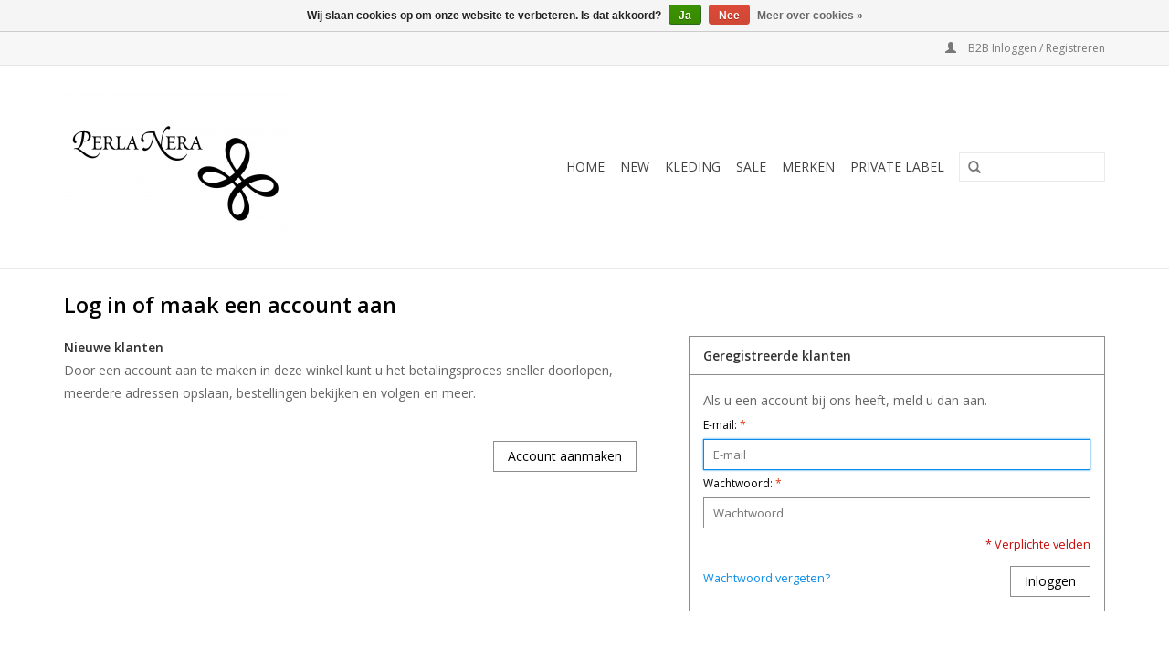

--- FILE ---
content_type: text/html;charset=utf-8
request_url: https://www.groothandel-dameskleding.nl/merken/je-taime/
body_size: 4054
content:
  
<!DOCTYPE html>
<html lang="nl">
  <head>
    <meta charset="utf-8"/>
<!-- [START] 'blocks/head.rain' -->
<!--

  (c) 2008-2026 Lightspeed Netherlands B.V.
  http://www.lightspeedhq.com
  Generated: 22-01-2026 @ 22:07:38

-->
<link rel="canonical" href="https://www.groothandel-dameskleding.nl/merken/je-taime/"/>
<link rel="alternate" href="https://www.groothandel-dameskleding.nl/index.rss" type="application/rss+xml" title="Nieuwe producten"/>
<link href="https://cdn.webshopapp.com/assets/cookielaw.css?2025-02-20" rel="stylesheet" type="text/css"/>
<meta name="robots" content="noodp,noydir"/>
<meta property="og:url" content="https://www.groothandel-dameskleding.nl/merken/je-taime/?source=facebook"/>
<meta property="og:site_name" content="Groothandel-dameskleding.nl"/>
<meta property="og:title" content="JE T&#039;AIME"/>
<meta property="og:description" content="Groothandel-dameskleding"/>
<!--[if lt IE 9]>
<script src="https://cdn.webshopapp.com/assets/html5shiv.js?2025-02-20"></script>
<![endif]-->
<!-- [END] 'blocks/head.rain' -->
    <title>JE T&#039;AIME - Groothandel-dameskleding.nl</title>
    <meta name="description" content="Groothandel-dameskleding" />
    <meta name="keywords" content="JE, T&#039;AIME, Groothandel dameskleding" />
    <meta http-equiv="X-UA-Compatible" content="IE=edge,chrome=1">
    <meta name="viewport" content="width=device-width, initial-scale=1.0">
    <meta name="apple-mobile-web-app-capable" content="yes">
    <meta name="apple-mobile-web-app-status-bar-style" content="black">
    <meta property="fb:app_id" content="966242223397117"/>


    <link rel="shortcut icon" href="https://cdn.webshopapp.com/shops/214988/themes/119666/assets/favicon.ico?20251212214357" type="image/x-icon" />
    <link href='//fonts.googleapis.com/css?family=Open%20Sans:400,300,600' rel='stylesheet' type='text/css'>
    <link href='//fonts.googleapis.com/css?family=Open%20Sans:400,300,600' rel='stylesheet' type='text/css'>
    <link rel="shortcut icon" href="https://cdn.webshopapp.com/shops/214988/themes/119666/assets/favicon.ico?20251212214357" type="image/x-icon" /> 
    <link rel="stylesheet" href="https://cdn.webshopapp.com/shops/214988/themes/119666/assets/bootstrap.css?20251212214357" />
    <link rel="stylesheet" href="https://cdn.webshopapp.com/shops/214988/themes/119666/assets/style.css?20251212214357" />    
    <link rel="stylesheet" href="https://cdn.webshopapp.com/shops/214988/themes/119666/assets/settings.css?20251212214357" />  
    <link rel="stylesheet" href="https://cdn.webshopapp.com/assets/gui-2-0.css?2025-02-20" />
    <link rel="stylesheet" href="https://cdn.webshopapp.com/assets/gui-responsive-2-0.css?2025-02-20" />   
    <link rel="stylesheet" href="https://cdn.webshopapp.com/shops/214988/themes/119666/assets/custom.css?20251212214357" />
    <script src="https://cdn.webshopapp.com/assets/jquery-1-9-1.js?2025-02-20"></script>
    <script src="https://cdn.webshopapp.com/assets/jquery-ui-1-10-1.js?2025-02-20"></script>
   
    <script type="text/javascript" src="https://cdn.webshopapp.com/shops/214988/themes/119666/assets/global.js?20251212214357"></script>

    <script type="text/javascript" src="https://cdn.webshopapp.com/shops/214988/themes/119666/assets/jcarousel.js?20251212214357"></script>
    <script type="text/javascript" src="https://cdn.webshopapp.com/assets/gui.js?2025-02-20"></script>
    <script type="text/javascript" src="https://cdn.webshopapp.com/assets/gui-responsive-2-0.js?2025-02-20"></script>
        
    <!--[if lt IE 9]>
    <link rel="stylesheet" href="https://cdn.webshopapp.com/shops/214988/themes/119666/assets/style-ie.css?20251212214357" />
    <![endif]-->
  </head>
  <body>  
    <header>
      <div class="topnav">
        <div class="container">
                    <div class="right">
                        <a href="https://www.groothandel-dameskleding.nl/account/" title="Mijn account" class="my-account">
              <span class="glyphicon glyphicon-user"></span>
                            B2B Inloggen / Registreren                          </a>
          </div>
        </div>
      </div>
      <div class="navigation container">
        <div class="align">
          <ul class="burger">
            <img src="https://cdn.webshopapp.com/shops/214988/themes/119666/assets/hamburger.png?20251212214357" width="32" height="32" alt="Menu">
          </ul>
          <div class="vertical logo">
            <a href="https://www.groothandel-dameskleding.nl/" title="Groothandel-dameskleding">
              <img src="https://cdn.webshopapp.com/shops/214988/themes/119666/assets/logo.png?20251212214227" alt="Groothandel-dameskleding" />
            </a>
          </div>
          <nav class="nonbounce desktop vertical">
            <form action="https://www.groothandel-dameskleding.nl/search/" method="get" id="formSearch">
              <input type="text" name="q" autocomplete="off"  value=""/>
              <span onclick="$('#formSearch').submit();" title="Zoeken" class="glyphicon glyphicon-search"></span>
            </form>            
            <ul>
              <li class="item home ">
                <a class="itemLink" href="https://www.groothandel-dameskleding.nl/">Home</a>
              </li>
                            <li class="item">
                <a class="itemLink" href="https://www.groothandel-dameskleding.nl/new/" title="NEW ">NEW </a>
                              </li>
                            <li class="item sub">
                <a class="itemLink" href="https://www.groothandel-dameskleding.nl/kleding/" title="KLEDING">KLEDING</a>
                                <span class="glyphicon glyphicon-play"></span>
                <ul class="subnav">
                                    <li class="subitem">
                    <a class="subitemLink" href="https://www.groothandel-dameskleding.nl/kleding/jurken/" title="JURKEN">JURKEN</a>
                                      </li>
                                    <li class="subitem">
                    <a class="subitemLink" href="https://www.groothandel-dameskleding.nl/kleding/tops-blouses/" title="TOPS &amp; BLOUSES">TOPS &amp; BLOUSES</a>
                                      </li>
                                    <li class="subitem">
                    <a class="subitemLink" href="https://www.groothandel-dameskleding.nl/kleding/rokken/" title="ROKKEN">ROKKEN</a>
                                      </li>
                                    <li class="subitem">
                    <a class="subitemLink" href="https://www.groothandel-dameskleding.nl/kleding/broeken/" title="BROEKEN">BROEKEN</a>
                                      </li>
                                    <li class="subitem">
                    <a class="subitemLink" href="https://www.groothandel-dameskleding.nl/kleding/tunieken/" title="TUNIEKEN">TUNIEKEN</a>
                                      </li>
                                    <li class="subitem">
                    <a class="subitemLink" href="https://www.groothandel-dameskleding.nl/kleding/vesten/" title="VESTEN">VESTEN</a>
                                      </li>
                                    <li class="subitem">
                    <a class="subitemLink" href="https://www.groothandel-dameskleding.nl/kleding/spencers/" title="SPENCERS">SPENCERS</a>
                                      </li>
                                    <li class="subitem">
                    <a class="subitemLink" href="https://www.groothandel-dameskleding.nl/kleding/blazers/" title="BLAZERS">BLAZERS</a>
                                      </li>
                                    <li class="subitem">
                    <a class="subitemLink" href="https://www.groothandel-dameskleding.nl/kleding/jacket/" title="JACKET">JACKET</a>
                                      </li>
                                    <li class="subitem">
                    <a class="subitemLink" href="https://www.groothandel-dameskleding.nl/kleding/truien/" title="TRUIEN">TRUIEN</a>
                                      </li>
                                    <li class="subitem">
                    <a class="subitemLink" href="https://www.groothandel-dameskleding.nl/kleding/jumpsuits/" title="JUMPSUITS">JUMPSUITS</a>
                                      </li>
                                  </ul>
                              </li>
                            <li class="item">
                <a class="itemLink" href="https://www.groothandel-dameskleding.nl/sale/" title=" SALE "> SALE </a>
                              </li>
                            <li class="item sub active">
                <a class="itemLink" href="https://www.groothandel-dameskleding.nl/merken/" title="MERKEN">MERKEN</a>
                                <span class="glyphicon glyphicon-play"></span>
                <ul class="subnav">
                                    <li class="subitem">
                    <a class="subitemLink" href="https://www.groothandel-dameskleding.nl/merken/perla-nera/" title="PERLA NERA">PERLA NERA</a>
                                      </li>
                                    <li class="subitem">
                    <a class="subitemLink" href="https://www.groothandel-dameskleding.nl/merken/je-taime/" title="JE T&#039;AIME">JE T&#039;AIME</a>
                                      </li>
                                  </ul>
                              </li>
                            <li class="item">
                <a class="itemLink" href="https://www.groothandel-dameskleding.nl/private-label/" title="Private Label ">Private Label </a>
                              </li>
                                                      </ul>
            <span class="glyphicon glyphicon-remove"></span>  
          </nav>
        </div>
      </div>
    </header>
    
    <div class="wrapper">
      <div class="container content">
                          <link rel="stylesheet" type="text/css" href="https://cdn.webshopapp.com/assets/gui-core.css?2025-02-20">
<script src="https://cdn.webshopapp.com/assets/gui-core.js?2025-02-20"></script>
<div class="gui gui-login">
  <div class="gui-page-title" role="heading" aria-level="1">Log in of maak een account aan</div>
  <div class="gui-col2-big">
    <div class="gui-col2-big-col1" role="group" aria-labelledby="gui-account-login-new-customers-title">
      <div class="gui-content-title" role="heading" aria-level="2" id="gui-account-login-new-customers-title">Nieuwe klanten</div>
      <div class="gui-account-loyalty-content">Door een account aan te maken in deze winkel kunt u het betalingsproces sneller doorlopen, meerdere adressen opslaan, bestellingen bekijken en volgen en meer.</div>
      <div class="gui-buttons">
        <div class="gui-right"><a href="https://www.groothandel-dameskleding.nl/account/register/" class="gui-button-small" title="Account aanmaken">Account aanmaken</a></div>
        <div class="gui-clear"></div>
      </div>
    </div>

    <div class="gui-col2-big-col2 gui-login-registered" role="group" aria-labelledby="gui-account-login-registered-customers-title">
      <form id="gui-form" action="https://www.groothandel-dameskleding.nl/account/loginPost/" method="post">
        <input type="hidden" name="key" value="9f8d2002db621035b1df2b1c160af864">
        <div class="gui-block">
          <div class="gui-block-title" role="heading" aria-level="2" id="gui-account-login-registered-customers-title"><strong>Geregistreerde klanten</strong></div>
          <div class="gui-block-content">
            <p>Als u een account bij ons heeft, meld u dan aan.</p>
            <div class="gui-form">
              <div class="gui-field">
                <label for="gui-form-email">E-mail: <em aria-hidden="true">*</em></label>
                <div class="gui-input">
                  <input id="gui-form-email" class="gui-validate" type="text" name="email" value="" placeholder="E-mail" aria-required="true">
                </div>
              </div>
              <div class="gui-field">
                <label for="gui-form-password">Wachtwoord: <em aria-hidden="true">*</em></label>
                <div class="gui-input">
                  <input id="gui-form-password" class="gui-validate" type="password" name="password" value="" placeholder="Wachtwoord" aria-required="true">
                </div>
              </div>
              <div class="gui-required" aria-hidden="true">* Verplichte velden</div>
              <div class="gui-buttons">
                <div class="gui-left"><a href="https://www.groothandel-dameskleding.nl/account/password/" class="gui-button-link" title="Wachtwoord vergeten?">Wachtwoord vergeten?</a></div>
                <div class="gui-right"><a href="javascript:;" onclick="$('#gui-form').submit();" class="gui-button-small" title="Inloggen">Inloggen</a></div>
                <div class="gui-clear"></div>
              </div>
            </div>
          </div>
        </div>
        <input type="submit" class="gui-hide">
      </form>
    </div>
    <div class="gui-clear"></div>
  </div>
</div>
<script>
  gui_focus('#gui-form');
  gui_validator('#gui-form');
  gui_translation('This is a required field','Dit is een verplicht veld');
</script>              </div>
      
      <footer>
        <hr class="full-width" />
        <div class="container">
          <div class="social row">
                        <div class="newsletter col-xs-12 col-sm-7 col-md-7">
              <span class="title">Meld je aan voor onze nieuwsbrief:</span>
              <form id="formNewsletter" action="https://www.groothandel-dameskleding.nl/account/newsletter/" method="post">
                <input type="hidden" name="key" value="9f8d2002db621035b1df2b1c160af864" />
                <input type="text" name="email" id="formNewsletterEmail" value="" placeholder="E-mail"/>
                <a class="btn glyphicon glyphicon-send" href="#" onclick="$('#formNewsletter').submit(); return false;" title="Abonneer" ><span>Abonneer</span></a>
              </form>
            </div>
                            <div class="social-media col-xs-12 col-md-12  col-sm-5 col-md-5 text-right">
              <a href="https://www.facebook.com/perlanerafashion/" class="social-icon facebook" target="_blank"></a>                                                                                                  
            </div>
                      </div>
          <hr class="full-width" />
          <div class="links row">
            <div class="col-xs-12 col-sm-3 col-md-3">
                <label class="collapse" for="_1">
                  <strong>Klantenservice</strong>
                  <span class="glyphicon glyphicon-chevron-down hidden-sm hidden-md hidden-lg"></span></label>
                    <input class="collapse_input hidden-md hidden-lg hidden-sm" id="_1" type="checkbox">
                    <div class="list">
  
                  <ul class="no-underline no-list-style">
                                                <li><a href="https://www.groothandel-dameskleding.nl/service/waar-kan-ik-perla-nera-kopen/" title="verkooppunten Perla Nera " >verkooppunten Perla Nera </a>
                        </li>
                                                <li><a href="https://www.groothandel-dameskleding.nl/service/minimale-afname/" title="Minimale orderbedrag" >Minimale orderbedrag</a>
                        </li>
                                                <li><a href="https://www.groothandel-dameskleding.nl/service/about/" title="Over ons" >Over ons</a>
                        </li>
                                                <li><a href="https://www.groothandel-dameskleding.nl/service/general-terms-conditions/" title="Algemene voorwaarden" >Algemene voorwaarden</a>
                        </li>
                                                <li><a href="https://www.groothandel-dameskleding.nl/service/disclaimer/" title="Account aanmaken " >Account aanmaken </a>
                        </li>
                                                <li><a href="https://www.groothandel-dameskleding.nl/service/privacy-policy/" title="Privacy Policy" >Privacy Policy</a>
                        </li>
                                                <li><a href="https://www.groothandel-dameskleding.nl/service/payment-methods/" title="Betalen" >Betalen</a>
                        </li>
                                                <li><a href="https://www.groothandel-dameskleding.nl/service/shipping-returns/" title="Bezorging " >Bezorging </a>
                        </li>
                                                <li><a href="https://www.groothandel-dameskleding.nl/service/" title="Klantenservice" >Klantenservice</a>
                        </li>
                                                <li><a href="https://www.groothandel-dameskleding.nl/sitemap/" title="Sitemap" >Sitemap</a>
                        </li>
                                            </ul>
                  </div> 
             
            </div>     
       
            
            <div class="col-xs-12 col-sm-3 col-md-3">
          <label class="collapse" for="_2">
                  <strong>Producten</strong>
                  <span class="glyphicon glyphicon-chevron-down hidden-sm hidden-md hidden-lg"></span></label>
                    <input class="collapse_input hidden-md hidden-lg hidden-sm" id="_2" type="checkbox">
                    <div class="list">
              <ul>
                <li><a href="https://www.groothandel-dameskleding.nl/collection/" title="Alle producten">Alle producten</a></li>
                <li><a href="https://www.groothandel-dameskleding.nl/collection/?sort=newest" title="Nieuwe producten">Nieuwe producten</a></li>
                <li><a href="https://www.groothandel-dameskleding.nl/collection/offers/" title="Aanbiedingen">Aanbiedingen</a></li>
                                <li><a href="https://www.groothandel-dameskleding.nl/tags/" title="Tags">Tags</a></li>                <li><a href="https://www.groothandel-dameskleding.nl/index.rss" title="RSS-feed">RSS-feed</a></li>
              </ul>
            </div>
            </div>
            
            <div class="col-xs-12 col-sm-3 col-md-3">
              <label class="collapse" for="_3">
                  <strong>
                                Mijn account
                              </strong>
                  <span class="glyphicon glyphicon-chevron-down hidden-sm hidden-md hidden-lg"></span></label>
                    <input class="collapse_input hidden-md hidden-lg hidden-sm" id="_3" type="checkbox">
                    <div class="list">
            
           
              <ul>
                                <li><a href="https://www.groothandel-dameskleding.nl/account/" title="Registreren">Registreren</a></li>
                                <li><a href="https://www.groothandel-dameskleding.nl/account/orders/" title="Mijn bestellingen">Mijn bestellingen</a></li>
                                <li><a href="https://www.groothandel-dameskleding.nl/account/tickets/" title="Mijn tickets">Mijn tickets</a></li>
                                <li><a href="https://www.groothandel-dameskleding.nl/account/wishlist/" title="Mijn verlanglijst">Mijn verlanglijst</a></li>
                              </ul>
            </div>
            </div>
            <div class="col-xs-12 col-sm-3 col-md-3">
                 <label class="collapse" for="_4">
                  <strong>Perla Nera Online  </strong>
                  <span class="glyphicon glyphicon-chevron-down hidden-sm hidden-md hidden-lg"></span></label>
                    <input class="collapse_input hidden-md hidden-lg hidden-sm" id="_4" type="checkbox">
                    <div class="list">
              
              
              
              <span class="contact-description">Serving people to make the best choices </span>                            <div class="contact">
                <span class="glyphicon glyphicon-earphone"></span>
                020-6156338
              </div>
                                          <div class="contact">
                <span class="glyphicon glyphicon-envelope"></span>
                <a href="/cdn-cgi/l/email-protection#274e494148675742554b464942554609494b07" title="Email"><span class="__cf_email__" data-cfemail="137a7d757c536376617f727d7661723d7d7f">[email&#160;protected]</span> </a>
              </div>
                            </div>
              
                                                      </div>
          </div>
          <hr class="full-width" />
        </div>
        <div class="copyright-payment">
          <div class="container">
            <div class="row">
              <div class="copyright col-md-6">
                © Copyright 2026 Groothandel-dameskleding.nl 
                              </div>
              <div class="payments col-md-6 text-right">
                                <a href="https://www.groothandel-dameskleding.nl/service/payment-methods/" title="Betaalmethoden">
                  <img src="https://cdn.webshopapp.com/assets/icon-payment-ideal.png?2025-02-20" alt="iDEAL" />
                </a>
                                <a href="https://www.groothandel-dameskleding.nl/service/payment-methods/" title="Betaalmethoden">
                  <img src="https://cdn.webshopapp.com/assets/icon-payment-mistercash.png?2025-02-20" alt="Bancontact" />
                </a>
                                <a href="https://www.groothandel-dameskleding.nl/service/payment-methods/" title="Betaalmethoden">
                  <img src="https://cdn.webshopapp.com/assets/icon-payment-creditcard.png?2025-02-20" alt="Credit Card" />
                </a>
                              </div>
            </div>
          </div>
        </div>
      </footer>
    </div>
    <!-- [START] 'blocks/body.rain' -->
<script data-cfasync="false" src="/cdn-cgi/scripts/5c5dd728/cloudflare-static/email-decode.min.js"></script><script>
(function () {
  var s = document.createElement('script');
  s.type = 'text/javascript';
  s.async = true;
  s.src = 'https://www.groothandel-dameskleding.nl/services/stats/pageview.js';
  ( document.getElementsByTagName('head')[0] || document.getElementsByTagName('body')[0] ).appendChild(s);
})();
</script>
  <div class="wsa-cookielaw">
            Wij slaan cookies op om onze website te verbeteren. Is dat akkoord?
      <a href="https://www.groothandel-dameskleding.nl/cookielaw/optIn/" class="wsa-cookielaw-button wsa-cookielaw-button-green" rel="nofollow" title="Ja">Ja</a>
      <a href="https://www.groothandel-dameskleding.nl/cookielaw/optOut/" class="wsa-cookielaw-button wsa-cookielaw-button-red" rel="nofollow" title="Nee">Nee</a>
      <a href="https://www.groothandel-dameskleding.nl/service/privacy-policy/" class="wsa-cookielaw-link" rel="nofollow" title="Meer over cookies">Meer over cookies &raquo;</a>
      </div>
<!-- [END] 'blocks/body.rain' -->
  </body>

</html>

--- FILE ---
content_type: text/css; charset=UTF-8
request_url: https://cdn.webshopapp.com/shops/214988/themes/119666/assets/style.css?20251212214357
body_size: 7017
content:
/* Reset 
================================================== */
html, body, div, span, applet, object, iframe, h1, h2, h3, h4, h5, h6, p, blockquote, pre, a, abbr, acronym, address, big, cite, code, del, dfn, em, img, ins, kbd, q, s, samp, small, strike, strong, sub, sup, tt, var, b, u, i, center, dl, dt, dd, ol, ul, li, fieldset, form, label, legend, table, caption, tbody, tfoot, thead, tr, th, td, article, aside, canvas, details, embed, figure, figcaption, footer, header, hgroup, menu, nav, output, ruby, section, summary, time, mark, audio, video {
  margin: 0;
  padding: 0;
  border: 0;
  font-size: 100%;
  font: inherit;
}
article, aside, details, figcaption, figure, footer, header, hgroup, menu, nav, section {
  display: block; 
}
body {
  line-height: 1; 
}f
ol, ul {
  list-style: none; 
}
blockquote, q {
  quotes: none; 
}
blockquote:before, blockquote:after,
q:before, q:after {
  content: '';
  content: none; 
}
table {
  border-collapse: collapse;
  border-spacing: 0; 
}
img {
  display: block;  
}
.clear {
  clear: both;
}

/* Basics
================================================== */
* {
  -moz-transition: color 0.3s ease;
  -webkit-transition: color 0.3s ease;
  transition: color 0.3s ease;  
  
  transition: opacity .25s ease-in-out;
  -moz-transition: opacity .25s ease-in-out;
  -webkit-transition: opacity .25s ease-in-out;  
}
body {
  font: 14px "Open Sans", Helvetica, Arial, sans-serif;
  line-height: 1.8;
  color: #444;
  -webkit-font-smoothing: antialiased;
  -webkit-text-size-adjust: 100%; 
}
html {
    overflow: -moz-scrollbars-vertical;
     overflow-y: scroll;
}     
.left { float: left !important; }

.right { float: right !important; }

.center { text-align: center; margin: auto; }

.hide { display: none; }

/* Typography */
h1, h2, h3, h4, h5, h6 {
  font-weight: 600; 
  line-height: 1.2125em;  
  margin-top: -0.2em;
  margin-bottom: 0.2em;
}
h1 { font-size: 2.3125em; }
h2 { font-size: 1.6875em; }
h3 { font-size: 1.4375em; }
h4 { font-size: 1.375em; } 
h5 { font-size: 1.375em; } 
h6 { font-size: 1.375em; } 
@media (max-width: 767px) {
  h1 { font-size: 1.6875em; }
  h2 { font-size: 1.475em; }
  h3 { font-size: 1.375em; }
}

p { margin: 10px 0 0 0;}
p img { 
  margin: 0;
  max-width: 100%;
  height: auto;
}

em { font-style: italic; }
strong { font-weight: 600; }
small { font-size: 80%; }

hr { 
  border: solid #f0f0f0; 
  border-width: 1px 0 0; 
  clear: both; 
  margin: 0px; 
  height: 0; 
  width: 100%;
}
hr.full-width {
  position: absolute;
  left: 0px
} 

.no-underline a, a.no-underline { text-decoration: none; }
  
.text-left { text-align: left; }
.text-right { text-align: right; }
.text-center { text-align: center; }
.text-justify { text-align: justify; }

/* Links */
a {
  -moz-transition: color 0.3s ease;
  -webkit-transition: color 0.3s ease;
  transition: color 0.3s ease;
  outline: 0;
}
a, a:visited { color: #54afe9; outline: 0; text-decoration: none; }
a:hover, a:focus { color: #54afe9; outline: 0; text-decoration: underline; }

/* List */
ul { list-style: none outside; }
ol { list-style: decimal; }
ul ul, ul ol,
ol ol, ol ul { margin: 0.1em 0 0.1em 1em; font-size: 90%;  }

/* Input */
input[type="text"],
input[type="password"],
input[type="email"],
textarea,
select {
  border: 1px solid #e5e5e5;
  padding: 6px 10px;
  outline: none;
  font-size: 13px;
  color: #777;
  margin: 0;
  width: 100%;
  display: inline-block;
  background: #fff;
  line-height: 18px; 
  max-width: 160px;
  -moz-transition: border-color 0.3s ease;
  -webkit-transition: border-color 0.3s ease;
  transition: border-color 0.3s ease;
}
input[type="text"],
input[type="password"],
input[type="email"],
textarea {
  -webkit-appearance: none;
  border-radius: 0px;
}
select {
  padding: 0; 
}
@media (max-width: 992px) {
  select {
    max-width: 100%;
    height: 32px;
  }
}
@media (max-width: 767px) {
  input[type="text"],
  input[type="password"],
  input[type="email"] {
      padding: 10px;
    max-width: 100%;
  }
}

input[type="text"]:focus,
input[type="password"]:focus,
input[type="email"]:focus,
textarea:focus {
  border: 1px solid #54afe9;
  color: #444; 
}
textarea {
  min-height: 60px; 
}
label,
legend,
label span {
  font-size: 12px;  
}
input[type="checkbox"] {
  display: inline; 
}

/* Buttons */
a.btn,
button,
input[type="submit"],
input[type="reset"],
input[type="button"] {
  background: #54afe9;
  color: white;
  display: inline-block;
  text-decoration: none;
  font-size: 12px;
  cursor: pointer;
  line-height: 32px;
  height: 32px;
  padding: 0px 8px;
  text-transform: uppercase;
  font-weight: 400;
  -webkit-font-smoothing: antialiased;
  -moz-osx-font-smoothing: grayscale;
  -webkit-transition: all 0.3s;
  -moz-transition: all 0.3s;
  transition: all 0.3s;
}
a.btn:hover,
button:hover,
input[type="submit"]:hover,
input[type="reset"]:hover,
input[type="button"]:hover {
  text-decoration: none;
}
a.btn.full-width,
button.full-width,
input[type="submit"].full-width,
input[type="reset"].full-width,
input[type="button"].full-width {
  width: 100%;
  padding-left: 0 !important;
  padding-right: 0 !important;
  text-align: center; 
}
button::-moz-focus-inner,
input::-moz-focus-inner {
  border: 0;
  padding: 0;
}
a.btn span,
button span,
input[type="submit"] span,
input[type="reset"] span,
input[type="button"] span {
  font-family: "Open Sans", Helvetica, Arial, sans-serif;
}
@media (max-width: 767px) {
  a.btn,
  button,
  input[type="submit"],
  input[type="reset"],
  input[type="button"] {
    line-height: 37px;
    height: 40px;
  }
}
.title-featured{
  margin-bottom:20px;
 }

/* Align vertical */
.align {
  display: table;
  width: 100%;
}
.align .vertical {
   display: table-cell;
  vertical-align: middle;
}

/* Bootstrap */
.row {
  padding-top: 30px;
}
.content {
  padding-bottom: 60px;
}
.tabsPages .page.info ul,
.page-title .col-md-7 ul,
.page-title .col-md-12 ul {
  list-style: inherit;
  list-style-position: inside;
}
.tabsPages .page.info a,
.page-title .col-md-7 a,
.page-title .col-md-12 a  {
  text-decoration: underline;
}

/* header
================================================== */
header {
  border-bottom: 1px solid #f0f0f0;
}

/* .topnav */
.topnav {
  background-color: #f7f7f7;
  border-bottom: 1px solid #f0f0f0;
  padding: 10px 0px;
  font-size: 12px;
  line-height: 12px;
}
.topnav a {
  color: #797979;
  line-height: 16px;  
  text-decoration: none;
  transition: opacity .25s ease-in-out;
  -moz-transition: opacity .25s ease-in-out;
  -webkit-transition: opacity .25s ease-in-out;
}
.topnav a:hover {
  opacity: 0.8;
}
.topnav .glyphicon {
  margin: 0px 10px 0px 20px;
}
@media (max-width: 767px) {
  .topnav .my-account {
    display: none;
  }
}
.topnav .currencies {
  float: left;
}
.topnav .currencies a.active {
  font-weight: 600;
}
.topnav .languages {
  float: left;

}
.languages .flag {
  float: left;
    background-image:url(flags.png);
    background-repeat:no-repeat;
    margin-right:10px;
    overflow:hidden;
    text-indent:-9999px;
    width:16px;
    height:16px;  
    -webkit-border-radius: 100%;
  -moz-border-radius: 100%;
  border-radius: 100%;
}
.languages .flag.nl { background-position:-7px -2px; }
.languages .flag.de { background-position:-7px  -22px; }
.languages .flag.en { background-position:-7px  -42px; }
.languages .flag.fr { background-position:-7px  -62px; }
.languages .flag.es { background-position:-7px  -82px; }
.languages .flag.it { background-position:-7px  -102px; }
.languages .flag.el { background-position:-7px  -122px; }
.languages .flag.tr { background-position:-7px  -142px; }
.languages .flag.pt { background-position:-7px  -162px; }
.languages .flag.pl { background-position:-7px  -182px; }
.languages .flag.sv { background-position:-7px  -202px; }
.languages .flag.ru { background-position:-7px  -222px; }
.languages .flag.da { background-position:-7px  -242px; }
.languages .flag.no { background-position:-7px  -262px; }
.languages .flag.fc { background-position:-7px  -282px; }
.languages .flag.us { background-position:-3px  -302px; }


/* nav */
.align .vertical .logo img {
  max-width: 100%;
    height: auto;
    width: auto\9; 
}
.navigation {
  padding-top: 30px;
  padding-bottom: 30px;  
}
nav.desktop ul {
  float: right;
}
nav.desktop ul, 
nav.desktop ul li {
  margin: 0px;
  line-height: 18px;
}
nav.desktop ul a, nav.desktop ul a:visited {
  color: #414141;
}
nav.desktop .glyphicon-play, nav.desktop .glyphicon-remove {
  display: none;
}
nav.desktop .item {
  float: left;
  margin-right: 5px;
}
nav.desktop .item:last-child {
  margin-right: 0px;
}
nav.desktop .item .itemLink {
  display: block;
  padding: 5px;
  color: #414141;
  text-transform: uppercase;
  border: 1px solid transparent;
  position: relative;
  z-index: 2; 
  line-height: 20px
}
nav.desktop .item.active .itemLink {
  color: #54afe9;
}
nav.desktop .item.hover .itemLink {
  text-decoration: none;
  border-color: #e5e5e5;
  background-color: white;
}
nav.desktop .item.sub.hover .itemLink {
  border-bottom-color: white;
}
nav.desktop .subnav {
  display: none;
  margin-top: -1px;
  background-color: white;
  position: absolute;
  min-width: 180px;
  border: 1px solid #e5e5e5;
  z-index: 10;
}
nav.desktop .subnav .subitem {
  border-bottom: 1px solid #f0f0f0;
  background-color: white;
  position: relative;
}
nav.desktop .subnav .subitem:last-child {
  border-bottom: transparent;
}
nav.desktop .subnav .subitemLink {
  display: block;
  padding: 10px;
  white-space: nowrap;
  -moz-transition: background-color 0.3s ease;
  -webkit-transition: background-color 0.3s ease;
  transition: background-color 0.3s ease;  
  text-decoration: none;
}
nav.desktop .subnav .subitem .subitemLink:hover {
  background-color: #f7f7f7;
  color: #414141;
}
nav.desktop .subnav .subnav {
  top: 0;
  left: 80%;
  z-index: 980;
}
nav.desktop .subnav .subnav .subitemLink {
  padding: 8px;
}

/* #formSearch */
#formSearch {
  position: relative;
  width: 160px;
  float: right;
  margin-left: 10px;
}
#formSearch input {
  padding-left: 30px; 
  margin-bottom: -1px; 
}
#formSearch .glyphicon-search {
  cursor: pointer;
  color: #797979;
  position: absolute;
  top: 0px;
  display: block;
  padding: 9px 10px 11px;
}
.mobile{
    -webkit-transform: translate3d(0,0,0);
}


/* burger open/close */
.align .burger {
  display: none;
}
@media (max-width: 767px) {
  body {
    overflow-x: hidden;
  }
  header {
    border: 0px;
  }
  .topnav {
    position: relative;
    z-index: 1000;
  }
  .navigation {
    padding: 0px;
  }
  .navigation .logo {
    width: 100%;
    position: relative;
    z-index: 1;
    background-color: white;
    padding: 30px 0px;
    border-bottom: 1px solid #f0f0f0;
    text-align: center;
    line-height: 0px;
  }
  .navigation .logo, .navigation .burger {
    background-color: white;
    border-bottom: 1px solid #f0f0f0;
  }
  .navigation .logo img {
    display: inherit;
    margin-left: -60px;
  }
  .navigation .burger {
    position: relative;
    display: table-cell;
    cursor: pointer;
    vertical-align: middle;
    z-index: 10;
  }
  .navigation .burger img {
    margin: 5px 15px;
  }
  .navigation .burger.open li {
    background-color: #54afe9;
  }
  nav {
    width: 240px;
    height: 100%;
    position: absolute;
    overflow-y: auto;
    left: 0;
    top: 0;
    background-color: #414141;
    box-shadow: inset -42px 0px 15px -42px rgba(0, 0, 0, 0.5);
    -webkit-box-shadow: inset -42px 0px 15px -42px rgba(0, 0, 0, 0.5);
    -moz-box-shadow: inset -42px 0px 15px -42px rgba(0, 0, 0, 0.5);
    -o-box-shadow: inset -42px 0px 15px -42px rgba(0, 0, 0, 0.5);
    z-index: -1000;
  }
  header nav {
    z-index: 0;
  }
  nav .item .itemLink, nav .subitem .subitemLink {
    display: block;
    color: #f7f7f7;
    padding: 15px;
    border-bottom: 1px solid #474747;
    text-decoration: none;
  }
  #formSearch {
    float: none;
  }
  #formSearch {
    width: 100%;
    padding: 15px;
    margin: 0px;
    border-bottom: 1px solid #474747;
  }
  #formSearch input {
    max-width: 100%;
  }
  #formSearch .glyphicon-search {
    margin-top: 14px;
    padding: 14px 10px;
  }
  .wrapper {
    background-color: white;
    position: relative;
    z-index: 1;
  }
  header {
    margin-left: 0px;
    width: 100%;
    overflow: hidden;
    transition: margin-left .25s ease-in-out;
    -moz-transition: margin-left .25s ease-in-out;
    -webkit-transition: margin-left .25s ease-in-out; 
  }
  header.open {   
    margin-left: 240px;   
  }
  header.close { 
    margin-left: 0px; 
  }
  .wrapper {
    left: 0px;
    transition: left .25s ease-in-out;
    -moz-transition: left .25s ease-in-out;
    -webkit-transition: left .25s ease-in-out;  
  }
  .wrapper.open {   
    left: 240px;
  }
  .wrapper.close {
    left: -9999;
  }

  
  /* .view-subnav */
  .item.sub {
    position: relative;
  }
  .item.sub .itemLink {
    padding-right: 40px;
  }  
  .item.sub.view-subnav .itemLink {
    font-weight: 600;
    padding-right: 15px;
  }
  nav .item.view-subnav {
    position: absolute;
    background-color: #3d3d3d;
    width: 100%;
    height: 100%;
    top: 0px;
    padding-top: 30px;
    z-index: 1000;
    box-shadow: inset -42px 0px 15px -42px rgba(0, 0, 0, 0.5);
    -webkit-box-shadow: inset -42px 0px 15px -42px rgba(0, 0, 0, 0.5);
    -moz-box-shadow: inset -42px 0px 15px -42px rgba(0, 0, 0, 0.5);
    -o-box-shadow: inset -42px 0px 15px -42px rgba(0, 0, 0, 0.5);    
  }
  nav .subnav {
    display: none !important;
    -webkit-animation-duration: 0.3s;
      -webkit-animation-name: fadeIn;
  }
  nav .view-subnav .subnav {
    display: block !important;
    width: 100%;
    margin: 0px;
  }
  @-webkit-keyframes fadeIn {
      0% { display:none; opacity: 0;}
      1% { display: block; opacity: 0;}
      100% { display: block; opacity: 1;}
  }
  @-moz-keyframes fadeIn {
      0% { display:none; opacity: 0;}
      1% { display: block; opacity: 0;}
      100% { display: block; opacity: 1;}
  }
  @keyframes fadeIn {
      0% { display:none; opacity: 0;}
      1% { display: block; opacity: 0;}
      100% { display: block; opacity: 1;}
  }
  nav .view-subnav .subnav .subnav .subitemLink {
    padding-left: 30px;
  }
  
  /* icons */
  nav .glyphicon-play {
    color: #f7f7f7;
    position: absolute;
    font-size: 10px;
    top: 50%;
    margin-top: -5px;
    right: 15px;
  }
  nav .item.view-subnav .glyphicon-play, nav .glyphicon-remove {
    display: none;  
  }
  nav .glyphicon-remove {
    cursor: pointer;
    position: absolute;
    z-index: 99999;
    color: #54afe9;
    right: 15px;
    top: 13px;
    font-size: 16px;
  }
}

/* .page-tile .breadcrumbs
================================================== */
.page-title h1 {
  font-size: 1.6875em;
}
.page-title h1.product-page {
  float: left;
  margin-right: 5px;
}
@media (max-width: 767px) {
  .page-title h1 { 
    font-size: 1.475em; 
  }
}
.page-title .glyphicon  {
  font-size: 12px;
  top: -1px;
  float: left;
  margin-left: 5px;
  line-height: 24px;
}
.breadcrumbs, .breadcrumbs a {
  color: #797979;
  text-transform: uppercase;
  font-size: 12px;    
  text-decoration: none;
}
.breadcrumbs, .breadcrumbs a:hover {
  color: #414141;
}
@media (max-width: 767px) {
  .page-title h1 {
    margin-bottom: 0px;
  }
  .breadcrumbs {
    clear: both;
    text-align: left;
    margin-top: 5px;
  }

}

/* .slider
================================================== */
/* .headline */
.headline {
  margin-top: 30px;
  position: relative;
}
.headline.single {
  margin-bottom: 30px;
}
.headline .slider {
    border: 1px solid #e5e5e5;
}
.slider {
  width: 100%;
  position: relative;
    overflow: hidden;
}
.slider ul {
    width: 20000em;
    position: relative;
    list-style: none;
    margin: 0;
    padding: 0;
}
.slider li {
    float: left;
}
.slider img {
    display: block;
    max-width: 100%;
    background-color: #f7f7f7;
    height: auto !important;
}
.slider-prev,
.slider-next {
    position: absolute;
    top: 50%;
    margin-top: -28px;
    text-align: center;
    color: #fff;
    font-size: 16px;
    line-height: 16px;
    background-color: #414141;
    opacity: 0.2;
    padding: 5px 6px 5px 5px;
}
.headline:hover .slider-prev,
.headline:hover .slider-next,
.brands:hover .slider-prev,
.brands:hover .slider-next {
  opacity: 1;
}
.slider-prev {
    left: 26px;
}
.slider-next {
    right: 26px;
}
.slider-pagination {
  width: 100%;
  text-align: center;
  line-height: 0px;
  margin: 20px 0px;
}
.slider-pagination a {
  display: inline-block;
    height: 12px;
    width: 12px;
    background: #414141;
  -webkit-border-radius: 12px;
  -moz-border-radius: 12px;
  border-radius: 12px;
    text-indent: -9999px;
    margin: 0px 6px;
    padding: 0px;
    border: 1px solid #54afe9;
}
.slider-pagination a.active {
    background: #54afe9;
}

/* .brands */
.brands {
  position: relative;
}
.brands .slider li {
  width: 285px;
  margin-right: -1px;
    border: 1px solid #e5e5e5;
}
.brands .slider-prev,
.brands .slider-next {
  margin-top: -14px;
}
@media (max-width: 767px) {
  .brands {
    display: none;
  }
}
@media (max-width: 992px) {
  .brands .slider li {
    width: 241px;
  }
  .brands { 
    margin: 0px 0px 30px 0px;
  }
  .slider-prev,
  .slider-next {
    opacity: 1;
  }
}

/* .categories
================================================== */
.categories .category {
  border: 1px solid #e5e5e5;
  margin: 0px -1px -1px 0px;
  padding: 0px;
  position: relative;
  background-color: white;
}
.categories .category img {
  background-color: #f7f7f7;
  width: 100%;
  height: auto;
  position: relative;
  top: 0px;
  left: 0px;
}
.categories .category div {
  position: absolute;
  top: 0px;
  left: 0px;
  height: 100%;
  width: 100%;
  padding: 15px 19px;
}
.categories .category span {
  background-color: #414141;
  color: white;
  text-transform: uppercase;
  line-height: 22px;  
}
@media (min-width: 992px) {
  .categories .category.hover span,
  .categories .category.hover img {
    opacity: 0.6;
  }
}
.categories .category span.title {
  position: relative;
  margin-top: 15px;
  font-size: 16px;
  box-shadow: -4px 0 0 0 #414141, 4px 0 0 0 #414141;
  margin-left: 4px;
}
.categories .category span.amount {
  position: absolute;
  bottom: 15px;
  right: 19px;
  font-size: 12px;
  padding: 0px 4px 0px 5px;
}
.categories .category span.amount .glyphicon {
  font-size: 10px;
  margin-right: 4px;
  opacity: 1;
  vertical-align: 1px;
}
@media (max-width: 992px) {
  .categories .category div {
    padding: 11px 14px;
  }
  .categories .category span.amount {
    bottom: 11px;
    right: 14px;
  }
}

/* .products
================================================== */
.products .col-md-10 {
  padding-right: 0px;
}
.products .col-md-10 .no-products-found {
  padding: 0px 15px;
  font-style: italic;
}
@media (max-width: 992px) {
  .products .col-md-10 {
    padding-left: 0px;
  }
}
.products .product {
  margin-bottom: 30px;
}
.products .product a {
  color: #f7f7f7;
  text-decoration: none;
}
.products .product .image-wrap img {
  background-color: #f7f7f7;
  border: 1px solid #e5e5e5;
  border-bottom: 0px;
  width: 100%;
  height: auto;
  position: relative;
  top: 0px;
  left: 0px;
}
.products .product .image-wrap {
  position: relative;
}
.products .product .image-wrap .sale-new {
  position: absolute;
  background-color: #414141;
  padding: 5px;
  line-height: 12px;
  font-size: 12px;
  text-align: center;
  top: 15px;
  left: 15px;
  z-index: 1;
  text-transform: uppercase;
}
.sale-new.right {
  right: 15px;
  left: inherit !important;
}


.products .product .image-wrap .description {
  position: absolute;
  top: 0px;
  width: 100%;
  background-color: rgb(65, 65, 65);
  background-color: rgba(65, 65, 65, 0);
  height: 0px;
  overflow: hidden;
  color: #f7f7f7;
  font-size: 12px;
  -moz-transition: background-color 0.3s ease;
  -webkit-transition: background-color 0.3s ease;
  transition: background-color 0.3s ease;
  z-index: 2;
  line-height: 20px;
}
.products .product .image-wrap .description .text {
  overflow: hidden;
  padding: 0px 10px;
}
.products .product .image-wrap .description .stars {
  margin-bottom: 3px;
}
.products .product .image-wrap .cart {
  display: inline-block;
  position: relative;
  margin: auto;
  padding: 0px 4px;
  text-transform: uppercase;
  border: 1px solid;
  margin-top: 10px;
  text-decoration: none;
  color: #54afe9;
}
.products .product .image-wrap:hover .description {  
  height: 100%;
  background-color: rgba(65, 65, 65, 0.8);
  padding: 20px;    
}
.products .product .info {
  padding: 11px 15px 15px 15px;
  border: 1px solid #e5e5e5;
  min-height: 88px;
}
.products .product .info .title {
  text-decoration: none;
  color: #414141;
  font-weight: 600;
  line-height: 20px;
  display: block;
  max-height: 40px;
  overflow: hidden;
}
.products .product .info .old-price {
  text-decoration: line-through;
  color: #797979;
  font-size: 12px;
}
.products .product .info.strict {
  height: auto;
  overflow: auto;
}
.products .product .info.strict .unit-price {
  display: block;
  clear: both;
} 
@media (max-width: 1025px) {
  .products .product .image-wrap .description {
    display: none;
  }
  .products .product .image-wrap .description .text {
    padding: 0px;
  }  
}

/* .sidebar
================================================== */
.sidebar {
  color: #797979;
  margin-bottom: 20px;
}
.sort {
  padding-bottom: 15px;
  border-bottom: 1px solid #f0f0f0;
}
.sidebar strong {
  display: block;
  padding-top: 10px;
}

/* .price-filter */
.price-filter {
  padding-bottom: 40px;
}
.price-filter-range {
  font-size: 10px;
}
#collection-filter-price {
  height: 12px;
  border: 1px solid #e5e5e5;
  -webkit-border-radius: 8px;
  -moz-border-radius: 8px;
  border-radius: 8px;
  margin: 3px 4px 8px 8px;
  position: relative;
}
#collection-filter-price .ui-slider-range {
  background-color: #f7f7f7;
  border: 1px solid #e5e5e5;
  margin: -1px 0 0 -1px;
  position: absolute;
  height: 12px;
}
#collection-filter-price .ui-slider-handle {
  display: block;
  position: absolute;
  width: 16px;
  height: 16px;
  border: 0;
  top: -3px;
  -webkit-border-radius: 100%;
  -moz-border-radius: 100%;
  border-radius: 100%;
  margin-left: -10px;
  cursor: col-resize;
  border: 1px solid #ccc;
  background-color: white;
  outline: none;
}
.price-filter-range .min {
  float: left;
}
.price-filter-range .max {
  float: right;
}

/* select */
.sidebar select {
  display: block;
  margin-bottom: 10px;
  max-width: 100%;
}

/* nav */
.sidebar .item {
  border-bottom: 1px solid #f0f0f0;
  font-size: 12px;
  padding: 0px 0px 10px 0px;
}
.sidebar .item .itemLink {
  display: block;
  text-transform: uppercase;
  margin-top: 10px;
}
.sidebar .item .itemLink, .sidebar .item .subitemLink {
  color: #797979;
  text-decoration: none;
}
.sidebar .item .itemLink:hover, .sidebar .item .subitemLink:hover {
  color: #414141;
}
.sidebar .item .active, .sidebar .item .active:hover {
  color: #54afe9;
}
.sidebar .item .subnav .subnav {
  margin: 5px 0px 5px 10px;
}
@media (max-width: 992px) {
  .sort {
    padding-bottom: 0px;
    border-bottom: 0px;
  }
  .price-filter {
    display: none;
  }
  .sidebar {  
    margin-bottom: 30px;  
    margin-top: -15px;
  }
  .sidebar .item {
    display: none;
    padding-top: 10px;
    padding-bottom: 25px;    
  }
  .sidebar .item.active {
    display: block;
  }
  .sidebar .item .itemLink {
    margin-top: 5px;
  }  
}
@media (max-width: 767px) {
  .sidebar .item {
    border-bottom: 0px;
  }
  .sidebar {
    border-bottom: 1px solid #f0f0f0;
  }
}

/* .pager
================================================== */
.pager {
  font-size: 12px;
  color: #797979;
  margin: 0px;
  padding-top: 0px;
}
.pager .left {
  font-size: 12px;
}
.pager ul {
  border: 1px solid #e5e5e5;
}
.pager ul li {
  display: inline;
}
.pager ul li a {
  color: #797979;
  float: left;
  padding: 5px 13px;
  line-height: 20px;
  text-decoration: none;
  border-right: 1px solid #f0f0f0;
}
.pager ul li a:hover {
  color: #414141;
}
.pager ul li a .glyphicon {
  font-size: 10px;
  line-height: 18px;
}
.pager ul li:last-child a {
  border-right: 0px;
}
.pager ul li.active a {
  background-color: #f7f7f7;
}
.pager ul li.prev a {
  border-left-width: 1px;
}
.pager ul li.disabled {
  display: none;
}

/* Product page
================================================== */
.product-wrap {
  padding-top: 20px;
}
/* .zoombox */
.zoombox .images {
  position: relative;
  display: block;
  border: 1px solid #e5e5e5;
}
.zoombox .images a {
  display: none;
  cursor: pointer;
  cursor: -moz-zoom-in;
  cursor: -webkit-zoom-in;
  overflow: hidden;
}
.zoombox .images a.first {
  display: block;
}
.zoombox .images a img, .zoombox .thumbs a img {
  width: 100%;
  height: auto;
  background-color: #f7f7f7;
}
.zoombox .images a img.zoomImg {
  max-height: none;
}
.zoom a {
  text-decoration: none;
}
.zoombox .thumbs a  {
  display: block;
  cursor: pointer;
  border: 1px solid #e5e5e5;
  margin-bottom: 30px
}
@media (max-width: 767px) {
  .zoombox .images {
    max-width: 358px;
  }
}
.product-info .row {
  clear: both;
  margin-right: 0px;
}

/* .product-option */
.product-info .product-option {
  border-top: 1px solid #f0f0f0;
  padding-bottom: 15px;
}
.product-configure .product-configure-options-option,
.product-configure .product-configure-variants,
.product-configure .product-configure-custom-option {
  float: left;
  width: 100%;
  margin: 0px 15px 15px 0px;
}
.product-configure-custom,
.product-configure-variants,
.product-configure-options {
  clear: both;
}
@media (max-width: 992px) { 
  .product-configure .product-configure-options-option,
  .product-configure .product-configure-variants,
  .product-configure .product-configure-custom-option {
    width: 100%;
  }
}

/* .product-price */
.product-info .product-price {
  padding-bottom: 30px;
  border-top: 1px solid #f0f0f0;
}
.product-info .product-price .old-price {
  text-decoration: line-through;
  color: #797979;
}
.product-info .product-price .price {
  font-size: 24px;
  font-weight: 300;
  line-height: 40px;
  vertical-align: middle;
}

/* quantity */
.product-info .product-price .cart {
  float: right;
  line-height: 0px;
}
.product-info .product-price .cart input {
  display: block;
  width: 40px;
  height: 40px;
  text-align: center;
  float: left;
  padding: 8px 5px;
}
.product-info .product-price .cart .change {
  float: left;
  width: 16px;
  height: 40px;
  background-color: #f7f7f7;
  margin-right: 10px;
  border: 1px solid #e5e5e5;
  border-left: 0px;
}
.product-info .product-price .cart .change a {
  color: #797979;
  display: block;
  width: 16px;
  height: 18px;
  text-align: center;
  text-decoration: none;
  line-height: 20px;
}
.product-info .product-price .cart .change a:hover {
  color: #414141;
}
@media (max-width: 480px) {
  .product-info .product-price .price {
    line-height: 24px;
  }
  .product-info .price-wrap, .product-info .product-price .cart {
    float: none;
    width: 100%;
  }
  .product-info .product-price .cart {
    margin-top: 15px;
  }
}

/* add to cart */
.product-info .product-price .btn {
  overflow: hidden;
  margin-top: -1px;
  line-height: 37px;
  height: 39px;
  padding: 0px 30px;
}
.product-info .product-price .btn:hover span {
  opacity: 0;
}
.product-info .product-price .btn::before {
  left: 0;
  top: -50px;
  position: absolute;
  height: 100%;
  width: 100%;
  -webkit-transition: all 0.3s;
  -moz-transition: all 0.3s;
  transition: all 0.3s;
  font-size: 16px;
  text-align: center;
}
.product-info .product-price .btn:hover::before {
  top: 2px;
}

/* .tabs */
.product-tabs {
  padding-top: 0px;
  border-top: 1px solid #f0f0f0;
}
.tabs ul {
    list-style-type: none;
    margin: 0;
    padding: 0;
}
.tabs ul li {
  float: left;
  width: 33.33%;
}
.tabs ul li.col-2 {
  width: 50%;
}
.tabs ul li a {
  color: #444;
    border: 1px solid #f0f0f0;
    border-top:0;    
    border-right:0;
    display: block;
    padding: 15px 15px 15px 15px;
    text-decoration: none;
}
.tabs ul li:first-child a {
  border-left: 0px;  
}
.tabs ul li.active a {
    border-bottom-color: transparent;
    font-weight: 600;
}
.tabs ul li.active a small {
  font-weight: normal;
}
.tabsPages {
    width: 100%;
}
.tabsPages .page {
  clear: both;
  display: none;
  min-height: 160px;
  overflow: auto;
  padding: 15px;
  width: 100%;
}
.tabsPages .page.active {
    display: block;
}
.tabsPages .page.info .details {
  margin-bottom: 20px;
}
.tabsPages .page.info .details tr td {
  padding-right: 10px;
  font-style: italic;  
}
.tabsPages .page.info .details .out-of-stock {
  color: rgb(235, 97, 97);
}

/* .reviews */
.tabsPages .page.reviews .review {
  padding-bottom: 15px;
  margin-bottom: 15px;
  border-bottom: 1px solid;
}
.tabsPages .page.reviews .stars {
  font-size: 10px;
  float: right;
}
.tabsPages .page.reviews .bottom {
  font-size: 12px;
}

/* .tags-actions */
.product-actions {
  padding-top: 30px;
  padding-bottom: 30px;
  border-top: 1px solid #f0f0f0;
  border-bottom: 1px solid #f0f0f0;
  margin: 0px;
}
.product-actions .social-media {
  line-height: 0px;
}
.product-actions .social-media .social-block {
  float: left;
  margin: 0px 15px 0px 0px;
}
.product-actions .tags-actions {
  padding-top: 0px;
  font-size: 12px;
  color: #797979;
  margin-right: 0px;
}
.product-actions .tags {
  padding-right: 0px;
}
.product-actions .tags h2 {
  font-size: 12px;
  font-weight: normal;
  margin: 0px;
  line-height: inherit;
  display: inline;
}
.product-actions .tags-actions .actions {
  padding-right: 0px;
}
.product-actions .tags-actions .actions a {
  color: #797979;
}
.product-actions .tags-actions .actions a:hover {
  color: #414141;
}
@media (max-width: 992px) {
  .product-actions .social-media {
    padding-left: 0px;
  }
  .product-actions  .tags-actions .actions {
    text-align: left;
    margin-top: 15px;
  }
  .product-actions .social-media {
    margin-bottom: 15px;  
  }
  .product-actions .tags, .product-actions .actions {
    margin-left: -15px;
  }
}
@media (max-width: 767px) {
  .tabsPages .page { 
    max-height: 160px !important;
  }
  .product-actions, .product-info .row {
    margin-right: -15px;
    margin-left: -15px;
  }
  .product-actions .tags, .product-actions .actions {
    margin-left: 0px;
  }
  .product-actions .social-media {
    padding-left: 15px;
  }
}

/* .related */
.related h3 {
  margin-bottom: 25px;
}
/*.related .product {
        width: 20%;
        *width: 20%;
}*/

@media (max-width: 767px){
    .related .product .bundle-actions {
    width: 50%;
    *width: 50%;
  }
}

/* footer
================================================== */
footer {
  background-color: #414141;
  color: #f7f7f7;
}
footer a, footer .links a {
  color: #f7f7f7;
}
footer .row {
  padding-top: 30px;
  padding-bottom: 30px;
}
footer hr {
  border-color: black;
  opacity: 0.085;
}
footer input[type="text"] {
  border-color: rgba(0, 0, 0, 0.085);
}

/* .social */
footer .newsletter {
  line-height: 0px;
}
footer .newsletter .title {
  display: block;
  line-height: 21px;
  float: left;
  font-weight: 600;
  font-size: 18px;
  margin: 5px 15px 5px 0px;
}
footer form {
  line-height: 0px;
  display: inline-block;
}
footer form input {
  display: inline-block;
  vertical-align: top;
}
footer form .btn {
  overflow: hidden;
  margin-top: -1px;
  line-height: 28px;
}
footer form .btn:hover span {
  opacity: 0;
}
footer form .btn::before {
  left: 0;
  top: -50px;
  position: absolute;
  height: 100%;
  width: 100%;
  -webkit-transition: all 0.3s;
  -moz-transition: all 0.3s;
  transition: all 0.3s;
  font-size: 16px;
  text-align: center;
}
footer form .btn:hover::before {
  top: 2px;
}
footer .contact-description {
  display: block;
  padding-bottom: 10px;
}
footer .contact .glyphicon {
  margin-right: 10px;
}

/* .social-icons */
.social-media {
  line-height: 0px;
}
.social-media .social-icon {
  display: inline-block;
    background-image: url(social-icons.png);
    background-repeat:no-repeat;
    overflow:hidden;
    width:32px;
    height:32px;
    opacity: 0.7;
}
.social-media .social-icon:hover {
  opacity: 1;
}
.social-media .social-icon.facebook { background-position: 0px 0px; }
.social-media .social-icon.twitter { background-position: -32px 0px; }
.social-media .social-icon.google { background-position: -64px 0px; }
.social-media .social-icon.pinterest { background-position: -96px 0px; }
.social-media .social-icon.youtube { background-position: -128px 0px; }
.social-media .social-icon.tumblr { background-position: -160px 0px; }
.social-media .social-icon.instagram { background-position: -192px 0px; }

@media
only screen and (-webkit-min-device-pixel-ratio: 2),
only screen and (   min--moz-device-pixel-ratio: 2),
only screen and (     -o-min-device-pixel-ratio: 2/1) { 
  .social-media .social-icon {
      background-image: url(social-icons-2x.png);
      background-size: cover;
  }
}

@media (max-width: 767px) {
  footer a {
    line-height: 25px
  }
  footer form {
    margin: 10px 0px;
  }
  footer .links ul {
    margin-bottom: 15px;
  }
  footer .contact {
    margin-bottom: 5px;
  }
  footer .newsletter .title {
    margin: 0px 0px 15px 0px;
    float: none;
  }
  footer .newsletter input {
    max-width: 160px;
  }
  footer form .btn {
    line-height: 37px;
  }
  footer .social-media, footer .newsletter {
    text-align: center;
  }
  footer .social-media {
    margin-top: 15px;
  }
}
footer .hallmarks {
  margin-top: 30px;
}
/* .copyright-payment */ 
.copyright-payment {
  color: #6c6c6c;
  font-size: 12px;
  background-color: #3d3d3d;
  padding-top: 15px;
  padding-bottom: 15px;
}
.copyright-payment .row {
  padding-top: 0px;
  padding-bottom: 0px;
}
.copyright-payment .copyright {
  opacity: 0.4;
}
.copyright-payment .copyright a {
  color: #969696;
  opacity: 0.7;
}
.copyright-payment .payments {
  line-height: 12px;
}
.copyright-payment .payments img {
  display: inline-block;
  height: 22px;
  width: auto;
  line-height: 35px;
  margin-left: 7px;
}

/* DE */
.strict-shipping {
  padding-top: 0px;
}
.shipping-cost {
  display: block;
  text-align: right;
  width: 100%;
}
.shipping-cost.collection {
  margin-bottom: 30px;
}

/* GUI
================================================== */
.gui {
  margin-top: 30px;
}
.gui a.gui-button-large,
.gui a.gui-button-small,
.gui-block,
.gui-block.gui-closed .gui-block-title,
.gui-block-option,
.gui-block-option img.gui-border,
.gui-block-option-block,
.gui-block-title span,
.gui-image,
.gui-input,
.gui-text,
.gui-messages ul,
.messages ul,
.gui-number,
.gui-popover,
.gui-popover-bg,
.gui-popover-content,
.gui-popover-title a,
.gui-select,
.gui-table,
.gui-block-content .gui-mask,
.gui-block-content {
  -webkit-border-radius: 0px !important;
  -moz-border-radius: 0px !important;
  border-radius: 0px !important;
}
.gui .gui-progressbar {
  background-color: transparent;
}
.messages {
  margin-top: 30px;
  margin-bottom: 0px !important;
}
/* BUNDLES
================================================== */

.bundleproductinfo h3 {
  font-size: 14px;
}
.bundle h3 {
    margin-bottom: 25px;
}
.glyph-bundle{ 
  position: absolute;
  top: 60px;
  margin-left: -21px;
}
.bundlecart{
  width:16.666667%;
}
.bundleproductinfo{
  height:60px; 
}
.bundleproductinfo a {
    max-height: 70px !important;
}

.bundleproductinfo p {
    margin-top: -6px;
    font-size: 12px;
}

.line-through {
  text-decoration: line-through;
}
@media (max-width: 767px){
  .bundle{
   display:none;
}
}
@media (max-width: 992px){
.product:nth-child(5) > .glyph-bundle{  
    display:none;
}
}

/* Collapsing footer */
span.glyphicon.glyphicon-chevron-down{
  display:none;
  }

@media (max-width: 480px) { 
  .collapse{
  display:block;
  margin-bottom:10px;
}
.collapse + input{
  display:none;
}
.collapse + input + *{
  display:none;
}
.collapse+ input:checked + *{
  display:block;
}
.collapse{
  cursor:pointer;
}


span.glyphicon.glyphicon-chevron-down {
    float: right;
    display: inline-block;
    font-size: 10px;
    margin-top:5px;
}
}
.collapse {
    color: inherit;
}

.glyphicon-chevron-down {
    color: inherit;
}
.collapse_input{
  visibility:hidden;
}
.collapse strong {
    font-size: 16px;
}

/* block-subtitle */
.gui-block-subtitle,
.gui-content-subtitle {
  min-height: 30px;
  height:auto!important;
}

--- FILE ---
content_type: text/javascript;charset=utf-8
request_url: https://www.groothandel-dameskleding.nl/services/stats/pageview.js
body_size: -437
content:
// SEOshop 22-01-2026 22:07:39